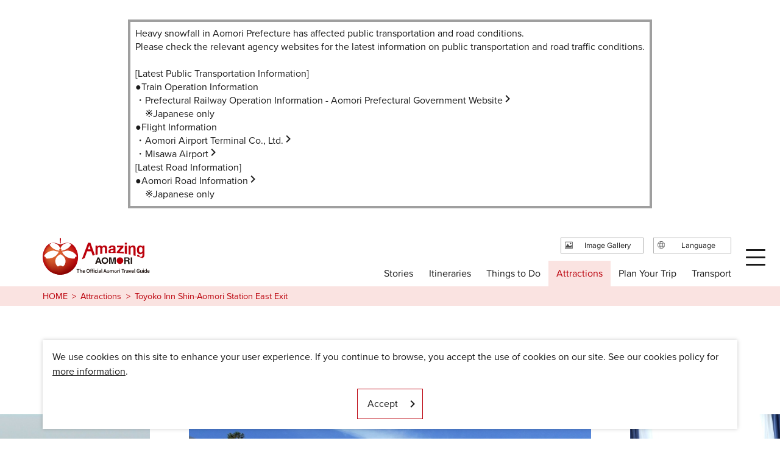

--- FILE ---
content_type: text/html; charset=UTF-8
request_url: https://aomori-tourism.com/en/spot/detail_8098.html
body_size: 4982
content:
<!DOCTYPE html>
<html prefix="og: http://ogp.me/ns#" lang="en"><!-- InstanceBegin template="/Templates/base-en.dwt" codeOutsideHTMLIsLocked="false" -->
<head>
<!-- Google Tag Manager -->
<script>(function(w,d,s,l,i){w[l]=w[l]||[];w[l].push({'gtm.start':
new Date().getTime(),event:'gtm.js'});var f=d.getElementsByTagName(s)[0],
j=d.createElement(s),dl=l!='dataLayer'?'&l='+l:'';j.async=true;j.src=
'https://www.googletagmanager.com/gtm.js?id='+i+dl;f.parentNode.insertBefore(j,f);
})(window,document,'script','dataLayer','GTM-PFLTDHZ');</script>
<!-- End Google Tag Manager -->
<meta charset="utf-8">
<meta http-equiv="x-ua-compatible" content="ie=edge">
<meta name="viewport" content="width=device-width,initial-scale=1,viewport-fit=cover">
<meta name="format-detection" content="telephone=no">
<!-- InstanceBeginEditable name="doctitle" -->
<title>Toyoko Inn Shin-Aomori Station East Exit｜Attractions｜Amazing AOMORI - The Official Aomori Travel Guide</title>
<!-- InstanceEndEditable -->
<link rel="canonical" href="https://aomori-tourism.com/en/spot/detail_8098.html">
<meta name="description" content="Toyoko Inn Shin-Aomori Station East Exit is a hotel that stands very close to Shin-Aomori Station, a stop on the Shinkansen bullet train.">
<meta name="author" content="Aomori Prefecture">
<meta name="theme-color" content="#bb000b">
<meta property="og:locale" content="en_US">
<meta property="og:site_name" content="Amazing AOMORI">
<meta property="og:url" content="https://aomori-tourism.com/en/spot/detail_8098.html">
<meta property="og:type" content="article">
<meta property="og:image" content="https://aomori-tourism.com/lsc/upfile/spot/0000/8098/8098_101_l.jpg">
<meta name="apple-mobile-web-app-title" content="Amazing AOMORI">
<link rel="apple-touch-icon" href="https://aomori-tourism.com/common/images/touchIcon.png">
<link rel="icon" href="https://aomori-tourism.com/common/images/favicon.ico">
<meta name="twitter:card" content="summary">
<meta name="twitter:title" content="Toyoko Inn Shin-Aomori Station East Exit｜Attractions｜Amazing AOMORI - The Official Aomori Travel Guide">
<meta name="twitter:description" content="Toyoko Inn Shin-Aomori Station East Exit is a hotel that stands very close to Shin-Aomori Station, a stop on the Shinkansen bullet train.">
<link rel="stylesheet" href="/common/lsc/css/froala/froala_style.min.css">
<link rel="stylesheet" href="/common/lsc/css/froala/froala_map.css">
<link rel="stylesheet" href="/common/js/plugin/slick.css">
<link rel="stylesheet" href="/common/css/destyle.css">
<link rel="stylesheet" href="/common/css/default.css">
<link rel="stylesheet" href="/common/css/base.css">
<!-- InstanceBeginEditable name="head" -->
<link rel="stylesheet" href="/common/lsc/css/froala/froala_style.min.css">
<link rel="stylesheet" href="/css/commonSpotDetail.css">
<!-- InstanceEndEditable -->
</head>
<body id="body" class="do scrollTop">
<div id="wrapper">
<header id="header">
	<h1 id="siteName"><a href="/en/">Amazing AOMORI</a></h1>
	<button id="navButton">menu</button>
</header>
<nav id="nav">
	<div class="wrap">
		<div id="navSearch">
			<div class="customSearch">
				<script async src="https://cse.google.com/cse.js?cx=33378f2f92a73b711"></script>
				<div class="gcse-search"></div>
			</div>
		</div>
		<div id="navGlobal">
			<dl>
				<dt>Main menu</dt>
				<dd><a href="/en/feature/index.html">Stories</a></dd>
				<dd><a href="/en/itineraries/index.html">Itineraries</a></dd>
				<dd><a href="/en/theme/index.html">Things to Do</a></dd>
				<dd><a href="/en/spot/index.html">Attractions</a></dd>
				<dd><a href="/en/booking/index.html">Plan Your Trip</a></dd>
				<dd><a href="/en/access/index.html">Transport</a></dd>
			</dl>
		</div>
		<div id="navLanguage">
			<dl>
				<dt>Language</dt>
				<dd><a href="/">日本語</a></dd>
				<dd><a href="/en/">English</a></dd>
				<dd><a href="/tw/">繁体中文</a></dd>
				<dd><a href="/cn/">简体中文</a></dd>
				<dd><a href="/kr/">한국어</a></dd>
			</dl>
		</div>
		<div id="navExtra">
			<ul>
				<li><a href="/en/photos/index.html">Image Gallery</a></li>
			</ul>
		</div>
	</div>
</nav>
<div id="pagePath">
	<div class="wrap">
		<ul>
			<li><a href="/en/index.html">HOME</a></li>
			<!-- InstanceBeginEditable name="pagePath" -->
			<li><a href="index.html">Attractions</a></li>
			<li>Toyoko Inn Shin-Aomori Station East Exit</li>
			<!-- InstanceEndEditable -->
		</ul>
	</div>
</div>
<main id="main">
<!-- InstanceBeginEditable name="main" -->
	<article id="detail">
		<header id="detailHeader">
			<div class="wrap">
				<h2>Toyoko Inn Shin-Aomori Station East Exit</h2>
				<div></div>
			</div>
		</header>
		<section>
			<div id="detailLead">
				<div class="wrap">
					<h3>The closest hotel to Shin-Aomori Station on the Tohoku Shinkansen Line.</h3>
				</div>
			</div>
			<div id="detailPhoto">
				<ul class="slide">
					<li data-caption=""><a data-index="1"><img class="thumb" src="/lsc/upfile/spot/0000/8098/8098_101_l.jpg" alt="" width="100" height="100"></a></li>
					<li data-caption=""><a data-index="2"><img class="thumb" src="/lsc/upfile/spot/0000/8098/8098_102_l.jpg" alt="" width="100" height="100"></a></li>
					<li data-caption=""><a data-index="3"><img class="thumb" src="/lsc/upfile/spot/0000/8098/8098_103_l.jpg" alt="" width="100" height="100"></a></li>
				</ul>
				<div class="wrap">
					<ul class="slide-nav">
						<li><img class="thumb" src="/lsc/upfile/spot/0000/8098/8098_101_m.jpg" alt="" /></li>
						<li><img class="thumb" src="/lsc/upfile/spot/0000/8098/8098_102_m.jpg" alt="" /></li>
						<li><img class="thumb" src="/lsc/upfile/spot/0000/8098/8098_103_m.jpg" alt="" /></li>
					</ul>
				</div>
			</div>
			<div id="slideShow" style="display: none">
				<a href="/lsc/upfile/spot/0000/8098/8098_101_l.jpg" data-index="1"><img class="thumb" src="/lsc/upfile/spot/0000/8098/8098_101_m.jpg" alt="" width="100" height="100"></a>
				<a href="/lsc/upfile/spot/0000/8098/8098_102_l.jpg" data-index="2"><img class="thumb" src="/lsc/upfile/spot/0000/8098/8098_102_m.jpg" alt="" width="100" height="100"></a>
				<a href="/lsc/upfile/spot/0000/8098/8098_103_l.jpg" data-index="3"><img class="thumb" src="/lsc/upfile/spot/0000/8098/8098_103_m.jpg" alt="" width="100" height="100"></a>
			</div>
			<div id="detailIntroduction">
				<div class="wrap">
					<div id="detailBody">
						<div class="fr-view">
							<p>Toyoko Inn Shin-Aomori Station East Exit is a hotel that stands very close to Shin-Aomori Station, a stop on the Shinkansen bullet train.</p>
						</div>
					</div>
					<div id="detailLink">
						<ul>
							<li>
								<a data-icon="favorite" id="wishlist" href="javascript:void(0);" data-fav-id="8098" data-fav-type="1" data-fav-action="">
									<span class="actionText">Loading...</span>
								</a>
							</li>
							<li><a id="startSlideShow" data-index="1">View Photos</a></li>
							<li><a id="pageShare" data-open="fShare">Share</a></li>
							<!--<li><a id="toReservation">Reservation</a></li>-->
						</ul>
					</div>
					<div id="detailTag">
						<dl class="tagList">
							<dt>Area</dt>
							<dd><a href="index_1_2_3.html">Tsugaru area</a></dd>
						</dl>
						<dl class="tagList">
							<dt>Category</dt>
							<dd><a href="index_1_2__67.html">Accommodation</a></dd>
							<dd><a href="index_1_2__73.html">International Visitor-Friendly Facilities</a></dd>
						</dl>
						<dl class="tagList">
							<dt>Trip Category</dt>
							<dd><a href="../theme/international/">International Visitor-Friendly Facilities</a></dd>
						</dl>
					</div>
				</div>
			</div>
		</section>
		
		<section id="detailBasic">
			<div class="wrap">
				<h3>General Information</h3>
				<div>
					<dl>
						
						
						<dt>Address</dt>
						<dd> 青森県青森市石江2丁目11-2</dd>
						<dt>Telephone Number</dt>
						<dd>017-761-1045</dd>
						<dt>Directions</dt>
						<dd>1 minute walk from JR Shin-Aomori Station</dd>
						<dt>Car Park</dt>
						<dd>48 cars, charged</dd>
						<dt>Website</dt>
						<dd><a href="https://www.toyoko-inn.com/eng/search/detail/00319/service" target="_blank">Official website</a></dd>
						
						
						
					</dl>
				</div>
				<div id="detailAdditional">
					<div>
						<h4>Basic Information</h4>
						<div>
							<ul>
								<li class="on">Multilingual <br>Staff</li>
								<li class="">Multilingual <br>Signs</li>
								<li class="on">Free Wi-Fi</li>
								<li class="on">Contactless <br>Payments</li>
								<li class="">Tax Free</li>
								<li class="on">Parking Lot</li>
								<li class="on">Barrier-Free <br>Toilet</li>
								<li class="on">Barrier-Free</li>
							</ul>
						</div>
					</div>
					<div>
						<h4>COVID-19 Prevention</h4>
						<div>
							<ul>
								<li class="on">Face Masks <br>Required</li>
								<li class="on">Sanitizing <br>Stations</li>
								<li class="">Temperature <br>Checks</li>
								<li class="on">Physical <br>Distancing</li>
							</ul>
						</div>
					</div>
				</div>
			</div>
		</section>
		<footer id="detailMap">
			<div id="detailMapTitle">
				<div class="wrap">
					<h3>MAP</h3>
				</div>
			</div>
			<div id="detailMapDefault">
				<div class="googlemap">
					<iframe src="https://www.google.com/maps/embed/v1/place?key=AIzaSyAyAyTTamACBcvivhCRHqJV40Di7Tyv2QQ&region=JP&language=en&q=40.829805053086936,140.69379259918895&zoom=14" width="600" height="450" style="border:0;" allowfullscreen="" loading="lazy"></iframe>
				</div>
			</div>
			<div id="detailMapCustomMap" style="display: none;">
				<div id="gMap" class="googlemap">
				</div>
				<div class="wrap">
					<ul>
						<li><input type="checkbox" id="c1" class="areaCheck" checked="checked"><label for="c1">Tourist Facilities</label></li>
						<li><input type="checkbox" id="c2" class="areaCheck" checked="checked"><label for="c2">History and Culture</label></li>
						<li><input type="checkbox" id="c3" class="areaCheck" checked="checked"><label for="c3">Nature</label></li>
						<li><input type="checkbox" id="c4" class="areaCheck" checked="checked"><label for="c4">Activities</label></li>
						<li><input type="checkbox" id="c5" class="areaCheck" checked="checked"><label for="c5">Outdoors and Sports</label></li>
						<li><input type="checkbox" id="c6" class="areaCheck" checked="checked"><label for="c6">Hot Springs</label></li>
						<li><input type="checkbox" id="c7" class="areaCheck" checked="checked"><label for="c7">Shopping</label></li>
						<li><input type="checkbox" id="c8" class="areaCheck" checked="checked"><label for="c8">Accommodation</label></li>
						<li><input type="checkbox" id="c9" class="areaCheck" checked="checked"><label for="c9">Restaurants</label></li>
					</ul>
				</div>
			</div>
			<div id="detailMapSwitch">
				<div class="wrap">
					<a class="linkBut">View Nearby Spots</a>
				</div>
			</div>
		</footer>
	</article>
	
	
	<article id="peripheral">
		<div class="wrap">
			<h2>Nearby sightseeing spots</h2>
			<div class="spotList">
				<dl>
					<dt>Aomori Tourist Information Center (Shin-Aomori Station)</dt>
					<dd><img class="thumb" src="/common/lsc/images/noImg-en.png" alt="Aomori Tourist Information Center (Shin-Aomori Station)" width="100" height="100"></dd>
					<dd><a href="https://aomori-tourism.com/en/spot/detail_6765.html">more</a></dd>
				</dl>
				<dl>
					<dt>Sannai Maruyama Site Center</dt>
					<dd><img class="thumb" src="/lsc/upfile/spot/0000/8039/8039_101_m.jpg" alt="Sannai Maruyama Site Center" width="100" height="100"></dd>
					<dd><a href="https://aomori-tourism.com/en/spot/detail_8039.html">more</a></dd>
				</dl>
				<dl>
					<dt>Sannai-Maruyama Historical Site</dt>
					<dd><img class="thumb" src="/lsc/upfile/spot/0000/0007/7_108_m.jpg" alt="Sannai-Maruyama Historical Site" width="100" height="100"></dd>
					<dd><a href="https://aomori-tourism.com/en/spot/detail_7.html">more</a></dd>
				</dl>
				<dl>
					<dt>Aomori Museum of Art</dt>
					<dd><img class="thumb" src="/lsc/upfile/spot/0000/1664/1664_101_m.jpg" alt="Aomori Museum of Art" width="100" height="100"></dd>
					<dd><a href="https://aomori-tourism.com/en/spot/detail_1664.html">more</a></dd>
				</dl>
			</div>
		</div>
	</article>
	
	<aside id="share">
		<div class="wrap">
			<ul>
				<li><a href="//twitter.com/share?url=https://aomori-tourism.com/en/spot/detail_8098.html&text=Toyoko Inn Shin-Aomori Station East Exit is a hotel that stands very close to Shin-Aomori Station, a stop on the Shinkansen bullet train." target="_blank">Share on Twitter</a></li>
				<li><a href="//www.facebook.com/share.php?u=https://aomori-tourism.com/en/spot/detail_8098.html" target="_blank">Share on Facebook</a></li>
			</ul>
		</div>
	</aside>
<!-- InstanceEndEditable -->
</main>
<div id="pageTop">
	<a href="#body">to top</a>
</div>
<footer id="footer">
	<div class="wrap">
		<div id="fSns">
			<ul>
				<li><a href="https://www.youtube.com/channel/UC1PIAaa87sus_QtjAzPpsmA/videos" target="_blank">Youtube</a></li>
				<li><a href="https://www.facebook.com/aomori.jp/" target="_blank">Facebook</a></li>
				<li><a href="https://www.instagram.com/amazing.aomori/" target="_blank">Instagram</a></li>
			</ul>
		</div>
		<div id="fTooltip">
			<ul>
				<li><a data-open="customsearch">Custom Search</a></li>
				<!--<li><a href="https://aomori-kanko.ai-q.biz/contacts/top/en" target="_blank">Chatbot</a></li>-->
				<li><a data-open="fShare">Share</a></li>
				<li><a href="/en/wishlist/index.html">My Favorites</a></li>
			</ul>
		</div>
		<div id="fNav">
			<ul>
				<li><a href="/en/photos/index.html">Image Gallery</a></li>
				<li><a href="/en/movie/index.html">Videos</a></li>
				<li><a href="/en/pamphlet/index.html">Brochures</a></li>
			</ul>
		</div>
		<div id="fNavS">
			<ul>
				<li><a href="/asset/foreign/licensed-guides" target="_blank">Licensed Guides</a></li>
				<li><a href="/en/terms/index.html">About Us</a></li>
				<li><a href="/en/link/index.html">Useful Information</a></li>
			</ul>
		</div>
		<div id="fShare">
			<dl>
				<dt>Share</dt>
				<dd><a href="//twitter.com/share?url=https://aomori-tourism.com/en/spot/detail_8098.html&text=Toyoko Inn Shin-Aomori Station East Exit is a hotel that stands very close to Shin-Aomori Station, a stop on the Shinkansen bullet train." target="_blank">Share on Twitter</a></dd>
				<dd><a href="//www.facebook.com/share.php?u=https://aomori-tourism.com/en/spot/detail_8098.html" target="_blank">Share on Facebook</a></dd>
				<dd>
					<a data-copy="url">Copy link</a>
					<textarea data-source="url">https://aomori-tourism.com/en/spot/detail_8098.html</textarea>
				</dd>
			</dl>
		</div>
		<div id="copyright">
			<p>&copy; 2022-2026 Aomori Pref. All rights reserved.</p>
		</div>
	</div>
</footer>
<div id="bulletin">
	<div class="wrap">
		<dl>
			<dt>&nbsp;</dt>
			<dd class="fr-view">
				<p>Heavy snowfall in Aomori Prefecture has affected public transportation and road conditions.</p><p>Please check the relevant agency websites for the latest information on public transportation and road traffic conditions.</p><p><br></p><p>[Latest Public Transportation Information]</p><p>●Train Operation Information</p><p>・<a href="https://www.pref.aomori.lg.jp/soshiki/kotsu/tetsudo/unkoujouhou-tetsudo.html">Prefectural Railway Operation Information - Aomori Prefectural Government Website</a></p><p>　※Japanese only</p><p>●Flight Information</p><p><a href="https://www.aomori-airport.co.jp/en/">・Aomori Airport Terminal Co., Ltd.</a></p><p><a href="https://misawa-airport.co.jp/en/">・Misawa Airport</a></p><p>[Latest Road Information]</p><p><a href="https://www.koutsu-aomori.com/cgi-bin/index.cgi">●Aomori Road Information</a></p><p>　※Japanese only</p>
			</dd>
		</dl>
	</div>
</div>
</div>
<script src="//ajax.googleapis.com/ajax/libs/jquery/3.6.1/jquery.min.js"></script>
<script src="/js/jquery.cookie.js"></script>
<script src="/common/js/plugin/slick.min.js"></script>
<script src="/common/js/default.js"></script>
<script src="/common/js/base.js"></script>
<!-- InstanceBeginEditable name="foot" -->
<script src="/js/jquery.cookie.js"></script>
<script src="/js/commonSpotDetail.js"></script>
<script src="/js/commonSpotMap.js"></script>
<script src="/js/commonWishlist.js"></script>
<script>
	var gConf  = {lat:40.829805053086936,lng:140.69379259918895,zoom:14,count:10,id:8098};
</script>

<script>
	var mapKey = "AIzaSyAyAyTTamACBcvivhCRHqJV40Di7Tyv2QQ";
	var mapLang = "en";
	var mapRegion = "JP";
</script>
<!-- InstanceEndEditable -->
</body>
<!-- InstanceEnd --></html>

--- FILE ---
content_type: text/css
request_url: https://aomori-tourism.com/common/lsc/css/froala/froala_style.min.css
body_size: 4324
content:
/*!
 * froala_editor v3.1.1 (https://www.froala.com/wysiwyg-editor)
 * License https://froala.com/wysiwyg-editor/terms/
 * Copyright 2014-2020 Froala Labs
 */

.clearfix::after{clear:both;display:block;content:"";height:0}.hide-by-clipping{position:absolute;width:1px;height:1px;padding:0;margin:-1px;overflow:hidden;clip:rect(0, 0, 0, 0);border:0}img.fr-rounded,.fr-img-caption.fr-rounded img{border-radius:10px;-moz-border-radius:10px;-webkit-border-radius:10px;-moz-background-clip:padding;-webkit-background-clip:padding-box;background-clip:padding-box}img.fr-bordered,.fr-img-caption.fr-bordered img{border:solid 5px #CCC}img.fr-bordered{-webkit-box-sizing:content-box;-moz-box-sizing:content-box;box-sizing:content-box}.fr-img-caption.fr-bordered img{-webkit-box-sizing:border-box;-moz-box-sizing:border-box;box-sizing:border-box}.fr-view{word-wrap:break-word}.fr-view span[style~="color:"] a{color:inherit}.fr-view strong{font-weight:700}.fr-view table{border:none;border-collapse:collapse;empty-cells:show;max-width:100%}.fr-view table td{min-width:5px}.fr-view table.fr-dashed-borders td,.fr-view table.fr-dashed-borders th{border-style:dashed}.fr-view table.fr-alternate-rows tbody tr:nth-child(2n){background:whitesmoke}.fr-view table td,.fr-view table th{border:1px solid #DDD}.fr-view table td:empty,.fr-view table th:empty{height:20px}.fr-view table td.fr-highlighted,.fr-view table th.fr-highlighted{border:1px double red}.fr-view table td.fr-thick,.fr-view table th.fr-thick{border-width:2px}.fr-view table th{background:#ececec}.fr-view hr{clear:both;user-select:none;-o-user-select:none;-moz-user-select:none;-khtml-user-select:none;-webkit-user-select:none;-ms-user-select:none;break-after:always;page-break-after:always}.fr-view .fr-file{position:relative}.fr-view .fr-file::after{position:relative;content:"\1F4CE";font-weight:normal}.fr-view pre{white-space:pre-wrap;word-wrap:break-word;overflow:visible}.fr-view[dir="rtl"] blockquote{border-left:none;border-right:solid 2px #5E35B1;margin-right:0;padding-right:5px;padding-left:0}.fr-view[dir="rtl"] blockquote blockquote{border-color:#00BCD4}.fr-view[dir="rtl"] blockquote blockquote blockquote{border-color:#43A047}.fr-view blockquote{border-left:solid 2px #5E35B1;margin-left:0;padding-left:5px;color:#5E35B1}.fr-view blockquote blockquote{border-color:#00BCD4;color:#00BCD4}.fr-view blockquote blockquote blockquote{border-color:#43A047;color:#43A047}.fr-view span.fr-emoticon{font-weight:normal;font-family:"Apple Color Emoji","Segoe UI Emoji","NotoColorEmoji","Segoe UI Symbol","Android Emoji","EmojiSymbols";display:inline;line-height:0}.fr-view span.fr-emoticon.fr-emoticon-img{background-repeat:no-repeat !important;font-size:inherit;height:1em;width:1em;min-height:20px;min-width:20px;display:inline-block;margin:-.1em .1em .1em;line-height:1;vertical-align:middle}.fr-view .fr-text-gray{color:#AAA !important}.fr-view .fr-text-bordered{border-top:solid 1px #222;border-bottom:solid 1px #222;padding:10px 0}.fr-view .fr-text-spaced{letter-spacing:1px}.fr-view .fr-text-uppercase{text-transform:uppercase}.fr-view .fr-class-highlighted{background-color:#ffff00}.fr-view .fr-class-code{border-color:#cccccc;border-radius:2px;-moz-border-radius:2px;-webkit-border-radius:2px;-moz-background-clip:padding;-webkit-background-clip:padding-box;background-clip:padding-box;background:#f5f5f5;padding:10px;font-family:"Courier New", Courier, monospace}.fr-view .fr-class-transparency{opacity:0.5}.fr-view img{position:relative;max-width:100%}.fr-view img.fr-dib{margin:5px auto;display:block;float:none;vertical-align:top}.fr-view img.fr-dib.fr-fil{margin-left:0;text-align:left}.fr-view img.fr-dib.fr-fir{margin-right:0;text-align:right}.fr-view img.fr-dii{display:inline-block;float:none;vertical-align:bottom;margin-left:5px;margin-right:5px;max-width:calc(100% - (2 * 5px))}.fr-view img.fr-dii.fr-fil{float:left;margin:5px 5px 5px 0;max-width:calc(100% - 5px)}.fr-view img.fr-dii.fr-fir{float:right;margin:5px 0 5px 5px;max-width:calc(100% - 5px)}.fr-view span.fr-img-caption{position:relative;max-width:100%}.fr-view span.fr-img-caption.fr-dib{margin:5px auto;display:block;float:none;vertical-align:top}.fr-view span.fr-img-caption.fr-dib.fr-fil{margin-left:0;text-align:left}.fr-view span.fr-img-caption.fr-dib.fr-fir{margin-right:0;text-align:right}.fr-view span.fr-img-caption.fr-dii{display:inline-block;float:none;vertical-align:bottom;margin-left:5px;margin-right:5px;max-width:calc(100% - (2 * 5px))}.fr-view span.fr-img-caption.fr-dii.fr-fil{float:left;margin:5px 5px 5px 0;max-width:calc(100% - 5px)}.fr-view span.fr-img-caption.fr-dii.fr-fir{float:right;margin:5px 0 5px 5px;max-width:calc(100% - 5px)}.fr-view .fr-video{text-align:center;position:relative}.fr-view .fr-video.fr-rv{padding-bottom:56.25%;padding-top:30px;height:0;overflow:hidden}.fr-view .fr-video.fr-rv>iframe,.fr-view .fr-video.fr-rv object,.fr-view .fr-video.fr-rv embed{position:absolute !important;top:0;left:0;width:100%;height:100%}.fr-view .fr-video>*{-webkit-box-sizing:content-box;-moz-box-sizing:content-box;box-sizing:content-box;max-width:100%;border:none}.fr-view .fr-video.fr-dvb{display:block;clear:both}.fr-view .fr-video.fr-dvb.fr-fvl{text-align:left}.fr-view .fr-video.fr-dvb.fr-fvr{text-align:right}.fr-view .fr-video.fr-dvi{display:inline-block}.fr-view .fr-video.fr-dvi.fr-fvl{float:left}.fr-view .fr-video.fr-dvi.fr-fvr{float:right}.fr-view a.fr-strong{font-weight:700}.fr-view a.fr-green{color:green}.fr-view .fr-img-caption{text-align:center}.fr-view .fr-img-caption .fr-img-wrap{padding:0;margin:auto;text-align:center;width:100%}.fr-view .fr-img-caption .fr-img-wrap img{display:block;margin:auto;width:100%}.fr-view .fr-img-caption .fr-img-wrap>span{margin:auto;display:block;padding:5px 5px 10px;font-size:14px;font-weight:initial;-webkit-box-sizing:border-box;-moz-box-sizing:border-box;box-sizing:border-box;-webkit-opacity:0.9;-moz-opacity:0.9;opacity:0.9;-ms-filter:"progid:DXImageTransform.Microsoft.Alpha(Opacity=0)";width:100%;text-align:center}.fr-view button.fr-rounded,.fr-view input.fr-rounded,.fr-view textarea.fr-rounded{border-radius:10px;-moz-border-radius:10px;-webkit-border-radius:10px;-moz-background-clip:padding;-webkit-background-clip:padding-box;background-clip:padding-box}.fr-view button.fr-large,.fr-view input.fr-large,.fr-view textarea.fr-large{font-size:24px}a.fr-view.fr-strong{font-weight:700}a.fr-view.fr-green{color:green}img.fr-view{position:relative;max-width:100%}img.fr-view.fr-dib{margin:5px auto;display:block;float:none;vertical-align:top}img.fr-view.fr-dib.fr-fil{margin-left:0;text-align:left}img.fr-view.fr-dib.fr-fir{margin-right:0;text-align:right}img.fr-view.fr-dii{display:inline-block;float:none;vertical-align:bottom;margin-left:5px;margin-right:5px;max-width:calc(100% - (2 * 5px))}img.fr-view.fr-dii.fr-fil{float:left;margin:5px 5px 5px 0;max-width:calc(100% - 5px)}img.fr-view.fr-dii.fr-fir{float:right;margin:5px 0 5px 5px;max-width:calc(100% - 5px)}span.fr-img-caption.fr-view{position:relative;max-width:100%}span.fr-img-caption.fr-view.fr-dib{margin:5px auto;display:block;float:none;vertical-align:top}span.fr-img-caption.fr-view.fr-dib.fr-fil{margin-left:0;text-align:left}span.fr-img-caption.fr-view.fr-dib.fr-fir{margin-right:0;text-align:right}span.fr-img-caption.fr-view.fr-dii{display:inline-block;float:none;vertical-align:bottom;margin-left:5px;margin-right:5px;max-width:calc(100% - (2 * 5px))}span.fr-img-caption.fr-view.fr-dii.fr-fil{float:left;margin:5px 5px 5px 0;max-width:calc(100% - 5px)}span.fr-img-caption.fr-view.fr-dii.fr-fir{float:right;margin:5px 0 5px 5px;max-width:calc(100% - 5px)}


/*  custom file icon support for LSC */
.fr-file{}
	.fr-file:before{
		content: "";
		display: inline-block;
		width: 1.2em;
		height: 1.2em;
		margin-right: 0.2em;
		background-position: center center;
		background-repeat: no-repeat;
		background-size: contain;
		}
	.fr-file:after{
		display: none;
		}
	.fr-file[href$=".pdf"]:before{
		background-image: url('data:image/svg+xml;charset=UTF-8,<svg xmlns="http://www.w3.org/2000/svg" version="1.1" viewBox="0 0 24 28"><path fill="rgb(255,0,0)" d="M22.937 5.938c0.578 0.578 1.062 1.734 1.062 2.562v18c0 0.828-0.672 1.5-1.5 1.5h-21c-0.828 0-1.5-0.672-1.5-1.5v-25c0-0.828 0.672-1.5 1.5-1.5h14c0.828 0 1.984 0.484 2.562 1.062zM16 2.125v5.875h5.875c-0.094-0.266-0.234-0.531-0.344-0.641l-4.891-4.891c-0.109-0.109-0.375-0.25-0.641-0.344zM22 26v-16h-6.5c-0.828 0-1.5-0.672-1.5-1.5v-6.5h-12v24h20zM13.969 16.734c0.391 0.313 0.828 0.594 1.312 0.875 0.656-0.078 1.266-0.109 1.828-0.109 1.047 0 2.375 0.125 2.766 0.766 0.109 0.156 0.203 0.438 0.031 0.812-0.016 0.016-0.031 0.047-0.047 0.063v0.016c-0.047 0.281-0.281 0.594-1.109 0.594-1 0-2.516-0.453-3.828-1.141-2.172 0.234-4.453 0.719-6.125 1.297-1.609 2.75-2.844 4.094-3.781 4.094-0.156 0-0.297-0.031-0.438-0.109l-0.375-0.187c-0.047-0.016-0.063-0.047-0.094-0.078-0.078-0.078-0.141-0.25-0.094-0.562 0.156-0.719 1-1.922 2.938-2.938 0.125-0.078 0.281-0.031 0.359 0.094 0.016 0.016 0.031 0.047 0.031 0.063 0.484-0.797 1.047-1.813 1.672-3.078 0.703-1.406 1.25-2.781 1.625-4.094-0.5-1.703-0.656-3.453-0.375-4.484 0.109-0.391 0.344-0.625 0.656-0.625h0.344c0.234 0 0.422 0.078 0.547 0.234 0.187 0.219 0.234 0.562 0.141 1.062-0.016 0.047-0.031 0.094-0.063 0.125 0.016 0.047 0.016 0.078 0.016 0.125v0.469c-0.016 0.984-0.031 1.922-0.219 3 0.547 1.641 1.359 2.969 2.281 3.719zM4.969 23.156c0.469-0.219 1.141-0.891 2.141-2.469-1.172 0.906-1.906 1.937-2.141 2.469zM11.188 8.781c-0.156 0.438-0.156 1.188-0.031 2.063 0.047-0.25 0.078-0.484 0.109-0.688 0.031-0.266 0.078-0.484 0.109-0.672 0.016-0.047 0.031-0.078 0.063-0.125-0.016-0.016-0.016-0.047-0.031-0.078-0.016-0.281-0.109-0.453-0.203-0.562 0 0.031-0.016 0.047-0.016 0.063zM9.25 19.109c1.375-0.547 2.906-0.984 4.438-1.266-0.156-0.125-0.313-0.234-0.453-0.359-0.766-0.672-1.453-1.609-1.984-2.75-0.297 0.953-0.734 1.969-1.297 3.078-0.234 0.438-0.469 0.875-0.703 1.297zM19.344 18.859c-0.078-0.078-0.484-0.375-2.188-0.375 0.766 0.281 1.469 0.438 1.937 0.438 0.141 0 0.219 0 0.281-0.016 0-0.016-0.016-0.031-0.031-0.047z" /></svg>');
		}
	.fr-file[href$=".doc"]:before,
	.fr-file[href$=".docx"]:before{
		background-image: url('data:image/svg+xml;charset=UTF-8,<svg xmlns="http://www.w3.org/2000/svg" version="1.1" viewBox="0 0 24 28"><path fill="rgb(43,87,154)" d="M22.937 5.938c0.578 0.578 1.062 1.734 1.062 2.562v18c0 0.828-0.672 1.5-1.5 1.5h-21c-0.828 0-1.5-0.672-1.5-1.5v-25c0-0.828 0.672-1.5 1.5-1.5h14c0.828 0 1.984 0.484 2.562 1.062zM16 2.125v5.875h5.875c-0.094-0.266-0.234-0.531-0.344-0.641l-4.891-4.891c-0.109-0.109-0.375-0.25-0.641-0.344zM22 26v-16h-6.5c-0.828 0-1.5-0.672-1.5-1.5v-6.5h-12v24h20zM3.641 12v1.672h1.094l2.562 10.328h2.484l2-7.578c0.078-0.234 0.125-0.469 0.156-0.719 0.016-0.125 0.031-0.25 0.031-0.375h0.063l0.047 0.375c0.047 0.219 0.063 0.469 0.141 0.719l2 7.578h2.484l2.562-10.328h1.094v-1.672h-4.688v1.672h1.406l-1.547 6.844c-0.063 0.25-0.094 0.516-0.109 0.719l-0.031 0.328h-0.063c0-0.094-0.031-0.219-0.047-0.328-0.047-0.203-0.078-0.469-0.141-0.719l-2.25-8.516h-1.781l-2.25 8.516c-0.063 0.25-0.078 0.516-0.125 0.719l-0.063 0.328h-0.063l-0.031-0.328c-0.016-0.203-0.047-0.469-0.109-0.719l-1.547-6.844h1.406v-1.672h-4.688z" /></svg>');
		}
	.fr-file[href$=".xls"]:before,
	.fr-file[href$=".xlsx"]:before{
		background-image:url('data:image/svg+xml;charset=UTF-8,<svg xmlns="http://www.w3.org/2000/svg" version="1.1" viewBox="0 0 24 28"><path fill="rgb(33,115,70)" d="M22.937 5.938c0.578 0.578 1.062 1.734 1.062 2.562v18c0 0.828-0.672 1.5-1.5 1.5h-21c-0.828 0-1.5-0.672-1.5-1.5v-25c0-0.828 0.672-1.5 1.5-1.5h14c0.828 0 1.984 0.484 2.562 1.062zM16 2.125v5.875h5.875c-0.094-0.266-0.234-0.531-0.344-0.641l-4.891-4.891c-0.109-0.109-0.375-0.25-0.641-0.344zM22 26v-16h-6.5c-0.828 0-1.5-0.672-1.5-1.5v-6.5h-12v24h20zM6.703 22.344v1.656h4.391v-1.656h-1.172l1.609-2.516c0.187-0.297 0.281-0.531 0.328-0.531h0.031c0.016 0.063 0.047 0.109 0.078 0.156 0.063 0.125 0.156 0.219 0.266 0.375l1.672 2.516h-1.188v1.656h4.547v-1.656h-1.062l-3-4.266 3.047-4.406h1.047v-1.672h-4.359v1.672h1.156l-1.609 2.484c-0.187 0.297-0.328 0.531-0.328 0.516h-0.031c-0.016-0.063-0.047-0.109-0.078-0.156-0.063-0.109-0.141-0.219-0.266-0.359l-1.656-2.484h1.188v-1.672h-4.531v1.672h1.062l2.953 4.25-3.031 4.422h-1.062z" /></svg>');
		}
	.fr-file[href$=".ppt"]:before,
	.fr-file[href$=".pptx"]:before{
		background-image: url('data:image/svg+xml;charset=UTF-8,<svg xmlns="http://www.w3.org/2000/svg" version="1.1" viewBox="0 0 24 28"><path fill="rgb(210,71,38)" d="M22.937 5.938c0.578 0.578 1.062 1.734 1.062 2.562v18c0 0.828-0.672 1.5-1.5 1.5h-21c-0.828 0-1.5-0.672-1.5-1.5v-25c0-0.828 0.672-1.5 1.5-1.5h14c0.828 0 1.984 0.484 2.562 1.062zM16 2.125v5.875h5.875c-0.094-0.266-0.234-0.531-0.344-0.641l-4.891-4.891c-0.109-0.109-0.375-0.25-0.641-0.344zM22 26v-16h-6.5c-0.828 0-1.5-0.672-1.5-1.5v-6.5h-12v24h20zM6.5 22.344v1.656h5.109v-1.656h-1.453v-2.609h2.141c0.672 0 1.281-0.031 1.844-0.234 1.406-0.484 2.281-1.937 2.281-3.641s-0.844-3.016-2.141-3.563c-0.594-0.234-1.313-0.297-2.031-0.297h-5.75v1.672h1.437v8.672h-1.437zM12.016 17.969h-1.859v-4.188h1.875c0.547 0 0.969 0.094 1.297 0.281 0.562 0.328 0.875 0.969 0.875 1.797 0 0.875-0.313 1.547-0.969 1.875-0.328 0.156-0.734 0.234-1.219 0.234z" /></svg>');
		}
	.fr-file[href$=".jpeg"]:before,
	.fr-file[href$=".jpg"]:before,
	.fr-file[href$=".png"]:before,
	.fr-file[href$=".gif"]:before{
		background-image: url('data:image/svg+xml;charset=UTF-8,<svg xmlns="http://www.w3.org/2000/svg" version="1.1" viewBox="0 0 24 28"><path fill="rgb(50,50,50)" d="M22.937 5.938c0.578 0.578 1.062 1.734 1.062 2.562v18c0 0.828-0.672 1.5-1.5 1.5h-21c-0.828 0-1.5-0.672-1.5-1.5v-25c0-0.828 0.672-1.5 1.5-1.5h14c0.828 0 1.984 0.484 2.562 1.062zM16 2.125v5.875h5.875c-0.094-0.266-0.234-0.531-0.344-0.641l-4.891-4.891c-0.109-0.109-0.375-0.25-0.641-0.344zM22 26v-16h-6.5c-0.828 0-1.5-0.672-1.5-1.5v-6.5h-12v24h20zM20 19v5h-16v-3l3-3 2 2 6-6zM7 16c-1.656 0-3-1.344-3-3s1.344-3 3-3 3 1.344 3 3-1.344 3-3 3z" /></svg>');
		}

.fr-table-img{}
	.fr-table-img td{
		border: none
		}

@media all and (-ms-high-contrast: none){
.fr-file{}
	.fr-file:before{
		content: none;
		}
	.fr-file:after{
		display: inherit;
		}
}


/*  custom photoswipe support for LSC */
.fr-view span {
    position: relative;
    margin: 0;
}

.fr-view span a img{
	cursor: zoom-in;
}

.fr-view span.fr-dii.fr-fir {
    float: right;
    margin: 5px 0 5px 5px;
    max-width: calc(100% - 5px);
}

.fr-view span.fr-dii.fr-fil {
    float: left;
    margin: 5px 5px 5px 0;
    max-width: calc(100% - 5px);
}

.fr-view span.fr-dii {
    display: inline-block;
    float: none;
    vertical-align: bottom;
    margin-left: 5px;
    margin-right: 5px;
    max-width: calc(100% - (2 * 5px));
}

.fr-view span.fr-dib {
    margin: 5px auto;
    display: block;
    float: none;
    vertical-align: top;
}

.fr-view span.fr-dib.fr-fil {
    margin-left: 0;
    text-align: left;
}
.fr-view span.fr-dib.fr-fir {
    margin-right: 0;
    text-align: right;
}

.fr-img-wrap{}
	.fr-img-wrap > span:not(.fr-inner){
		padding: 0 !important;
		}






--- FILE ---
content_type: application/javascript
request_url: https://aomori-tourism.com/js/commonSpotDetail.js
body_size: 10778
content:
// JavaScript Document
"use strict";

// #detailPhoto
$(function(){
	$('#detailPhoto .slide').slick({
		slidesToShow: 1,
		slidesToScroll: 1,
		centerMode: true,
		centerPadding: '0',
		variableWidth: true,
		prevArrow: '<i class="slick-arrow slick-prev"><svg style="transform: scale(-1, 1);"><use xlink:href="/images/objectSet.svg#iconArrow"></use></svg></i>',
		nextArrow: '<i class="slick-arrow slick-next"><svg><use xlink:href="/images/objectSet.svg#iconArrow"></use></svg></i>',
		responsive: [{
			breakpoint: 991,
			settings: {
			}
		},{
			breakpoint: 767,
			settings: {
				arrows: false,
			}
		}]
	});
	$('#detailPhoto .slide-nav').slick({
		slidesToShow: 12,
		slidesToScroll: 12,
		infinite: false,
		arrows: false,
		variableWidth: true,
		asNavFor: '#detailPhoto .slide',
		focusOnSelect: true,
		responsive: [{
			breakpoint: 991,
			settings: {
			}
		},{
			breakpoint: 767,
			settings: {
			}
		}]
	});
});
document.write('<link rel="stylesheet" href="/js/lightGallery/css/lightgallery.css">');
document.write('<script src="/js/lightGallery/lightgallery.min.js"></script>');
$(function(){
	var $lg = $("#slideShow").lightGallery({
		download : false
	}); 
	$('#detailPhoto a,#startSlideShow').on("click",function(){
		$('#slideShow a[data-index="'+$(this).attr("data-index")+'"]').click();
		return false;
	});
});


// #map
$(function(){
	//$('#detailPhoto').prepend('<menu id="detailPhotoSwitch"><span>周辺スポットを表示<span></menu>');
	$('#detailMapSwitch a').click(function(){
		if ($(this).find('span').text() === '周辺スポットを表示') {
			$(this).find('span').text('内装写真に切り替え');
		} else {
			$(this).find('span').text('周辺スポットを表示');
		}
		$('#detailMapDefault').hide();
		$('#detailMapCustomMap').show();
		$('#detailMapSwitch').hide();
	});
});



// #peripheral,#recommend
$(function(){
	$('#peripheral dl,#recommend dl').wrap('<div></div>');
	$('#peripheral .spotList,#recommend .spotList').slick({
		slidesToShow: 4,
		prevArrow: '<i class="slick-arrow slick-prev"><svg style="transform: scale(-1, 1);"><use xlink:href="/images/objectSet.svg#iconArrow"></use></svg></i>',
		nextArrow: '<i class="slick-arrow slick-next"><svg><use xlink:href="/images/objectSet.svg#iconArrow"></use></svg></i>',
		responsive: [{
			breakpoint: 991,
			settings: {
				slidesToShow: 3,
			}
		},{
			breakpoint: 767,
			settings: {
				slidesToShow: 2,
			}
		}]
	});
});

// 多言語こだわり条件 全チェックなしの場合に非表示
$(function(){
	//console.log($('#detailAdditional div:nth-child(1) li[class="on"]').length);
	//console.log($('#detailAdditional div:nth-child(2) li[class="on"]').length);
	$('#detailAdditional div').each(function(){
		if(!$('li[class="on"]',$(this)).length) {
			$(this).remove();
		}
	});
});

// CSS設定
$(function(){
	$('#detail h2').addClass('headline min');
	$('#detailBasic h3,#detailMap h3').addClass('title min');
	$('#detailAdditional h4').addClass('subTitle');
	$('#detailLink a').addClass('linkBut');
	$('#detailTag dt').addClass('min');
	$('#article h2,#itineraries h2,#peripheral h2,#recommend h2,#experience h2,#experience h3').removeClass('headline').addClass('title min point');
	$('#experience dl').addClass('min');
});
$(window).on('load',function(){
	if(document.URL.match('/spot/')) {
		$('#floatingNav a[href*="/spot/index.html"]').addClass('active');
	}
});


// アイコン設定
$(function(){
	$('#detailTag a').append('<i><svg><use xlink:href="/images/objectSet.svg#iconArrow"></use></svg></i>');
	$('#wishlist').prepend('<i><svg><use xlink:href="/images/objectSet.svg#iconFavorite"></use></svg></i>');
	$('#startSlideShow').prepend('<i><svg><use xlink:href="/images/objectSet.svg#iconPhoto"></use></svg></i>');
	$('#pageShare').prepend('<i><svg><use xlink:href="/images/objectSet.svg#iconShare"></use></svg></i>');
	$('#toReservation').prepend('<i><svg><use xlink:href="/images/objectSet.svg#iconArrow"></use></svg></i>');
	$('#detailBasic h3:lang(ja)').prepend('<i><svg><use xlink:href="/images/objectSet.svg#iconList"></use></svg></i>');
	$('#detailBasic li > a').prepend('<i><svg><use xlink:href="/images/objectSet.svg#iconPopup"></use></svg></i>');
	//$('#detailBasic dd > a').prepend('<i><svg><use xlink:href="/images/objectSet.svg#iconDownload"></use></svg></i>');
	$('#detailMap h3').prepend('<i><svg viewBox="0 0 20 16.5"><path d="M15.24,6.87q-.2.57-.45,1.2H18.2l-3,7.23H1.82l3.1-7.23H6.27Q6,7.44,5.82,6.87H4.13L0,16.5H16l4-9.63ZM14.6,4.08a4.08,4.08,0,1,0-8.15,0c0,3.52,4.08,9.17,4.08,9.17S14.6,7.6,14.6,4.08ZM9.2,3.39a1.33,1.33,0,1,1,1.33,1.33A1.33,1.33,0,0,1,9.2,3.39Z"/></svg></i>');
	$('#detailMapCustomMap [for="c1"]').prepend('<i><svg><use xlink:href="/images/objectSet.svg#iconCategory-01"></use></svg></i>');
	$('#detailMapCustomMap [for="c2"]').prepend('<i><svg><use xlink:href="/images/objectSet.svg#iconCategory-02"></use></svg></i>');
	$('#detailMapCustomMap [for="c3"]').prepend('<i><svg><use xlink:href="/images/objectSet.svg#iconCategory-03"></use></svg></i>');
	$('#detailMapCustomMap [for="c4"]').prepend('<i><svg><use xlink:href="/images/objectSet.svg#iconCategory-04"></use></svg></i>');
	$('#detailMapCustomMap [for="c5"]').prepend('<i><svg><use xlink:href="/images/objectSet.svg#iconCategory-05"></use></svg></i>');
	$('#detailMapCustomMap [for="c6"]').prepend('<i><svg><use xlink:href="/images/objectSet.svg#iconCategory-06"></use></svg></i>');
	$('#detailMapCustomMap [for="c7"]').prepend('<i><svg><use xlink:href="/images/objectSet.svg#iconCategory-07"></use></svg></i>');
	$('#detailMapCustomMap [for="c8"]').prepend('<i><svg><use xlink:href="/images/objectSet.svg#iconCategory-08"></use></svg></i>');
	$('#detailMapCustomMap [for="c9"]').prepend('<i><svg><use xlink:href="/images/objectSet.svg#iconCategory-09"></use></svg></i>');
	$('#detailMapSwitch a').append('<i><svg><use xlink:href="/images/objectSet.svg#iconArrow"></use></svg></i>');
	$('#experience a').append('<i><svg><use xlink:href="/images/objectSet.svg#iconArrow"></use></svg></i>');
	$('#share a[href*="twitter.com"]').prepend('<i><svg><use xlink:href="/images/objectSet.svg#iconTwitter"></use></svg></i>');
	$('#share a[href*="facebook.com"]').prepend('<i><svg><use xlink:href="/images/objectSet.svg#iconFacebook"></use></svg></i>');
	$('#share a[href*="line.me"]').prepend('<i><svg><use xlink:href="/images/objectSet.svg#iconLine"></use></svg></i>');

	$('#detailAdditional li:eq(0)').prepend('<i><svg viewBox="0 0 100 100"><rect x="10" y="84" width="44" height="6" rx="2"/><path d="M62,58c-3,2-10,6-10,6l-5-5c-1.5-1.5-2.85-3-5-3H22a6,6,0,0,0-6,6V81H42V65.33l8.79,5.86a2,2,0,0,0,2.35-.09C55.72,69.05,62,64,65,61,67,59,64.35,56.43,62,58Z"/><circle cx="32" cy="46" r="7"/><path d="M86,10H48a4,4,0,0,0-4,4V42a4,4,0,0,0,4,4h3v7c0,1.1.64,1.36,1.41.59L60,46H86a4,4,0,0,0,4-4V14A4,4,0,0,0,86,10ZM70.75,16a11.94,11.94,0,0,1,5.35,3.75H72.79a.45.45,0,0,1-.37-.22,16,16,0,0,0-2.1-2.75l0,0A.46.46,0,0,1,70.75,16ZM67.63,17.1a.45.45,0,0,1,.73-.35A14.54,14.54,0,0,1,70.51,19a.47.47,0,0,1-.36.75H68.08a.46.46,0,0,1-.45-.46Zm0,4.46a.46.46,0,0,1,.45-.46h3.46a.44.44,0,0,1,.39.25,14.87,14.87,0,0,1,1.5,5.5.46.46,0,0,1-.44.49H68.08a.46.46,0,0,1-.45-.46Zm0,7.56a.46.46,0,0,1,.45-.46H73a.46.46,0,0,1,.44.49,15.09,15.09,0,0,1-1.3,5.09.45.45,0,0,1-.4.26H68.08a.45.45,0,0,1-.45-.46ZM63.25,16a.46.46,0,0,1,.45.76l0,0a16,16,0,0,0-2.1,2.75.45.45,0,0,1-.37.22H57.9A11.94,11.94,0,0,1,63.25,16ZM56.94,21.1h3.14a.46.46,0,0,1,.41.64l0,.1A16.26,16.26,0,0,0,59.3,26.9a.46.46,0,0,1-.44.44H55A12.92,12.92,0,0,1,56.94,21.1ZM55,28.66h3.86a.46.46,0,0,1,.44.44,16.2,16.2,0,0,0,1.15,5.06,3.45,3.45,0,0,0,.14.34H56.7A13,13,0,0,1,55,28.66ZM63.24,40a12,12,0,0,1-5.66-4.14H61a.45.45,0,0,1,.38.23,15.49,15.49,0,0,0,2.32,3.13v0A.45.45,0,0,1,63.24,40Zm3.13-1.07a.45.45,0,0,1-.73.36,14.58,14.58,0,0,1-2.44-2.7.46.46,0,0,1,.36-.73h2.36a.45.45,0,0,1,.45.46Zm0-4.86a.45.45,0,0,1-.45.46H62.27a.45.45,0,0,1-.4-.26,15.09,15.09,0,0,1-1.3-5.09.46.46,0,0,1,.44-.49h4.91a.46.46,0,0,1,.45.46Zm0-7.16a.46.46,0,0,1-.45.46H61a.46.46,0,0,1-.44-.49,14.87,14.87,0,0,1,1.5-5.5.44.44,0,0,1,.39-.25h3.46a.46.46,0,0,1,.45.46Zm0-7.56a.46.46,0,0,1-.45.46H63.85a.47.47,0,0,1-.36-.75,14.54,14.54,0,0,1,2.15-2.28.45.45,0,0,1,.73.35Zm2,19.94a.45.45,0,0,1-.73-.36V36.29a.45.45,0,0,1,.45-.46h2.36a.46.46,0,0,1,.36.73A14.58,14.58,0,0,1,68.36,39.26Zm2.4.71a.45.45,0,0,1-.45-.76v0a15.49,15.49,0,0,0,2.32-3.13.45.45,0,0,1,.38-.23h3.4A12,12,0,0,1,70.76,40ZM77.3,34.5H73.41a3.45,3.45,0,0,0,.14-.34A16.2,16.2,0,0,0,74.7,29.1a.46.46,0,0,1,.44-.44H79A13,13,0,0,1,77.3,34.5Zm-2.16-7.16a.46.46,0,0,1-.44-.44,16.26,16.26,0,0,0-1.15-5.06l0-.1a.46.46,0,0,1,.41-.64h3.14A12.92,12.92,0,0,1,79,27.34Z"/></svg></i>');
	$('#detailAdditional li:eq(1)').prepend('<i><svg viewBox="0 0 100 100"><path d="M28.16,70.54a54.2,54.2,0,0,1-3.84-16.88,1.5,1.5,0,0,0-1.47-1.45H10a43.19,43.19,0,0,0,5.68,19.46h13C28.47,71.3,28.31,70.92,28.16,70.54ZM24.32,46.35a54.32,54.32,0,0,1,3.84-16.89c0-.1.08-.21.13-.31A1.53,1.53,0,0,0,26.93,27H16.48A43.15,43.15,0,0,0,10,47.79H22.85A1.49,1.49,0,0,0,24.32,46.35Zm7.62-24.49a52.73,52.73,0,0,1,7-9.17l.05,0a1.53,1.53,0,0,0-1.49-2.56A40,40,0,0,0,19.65,22.59h11A1.47,1.47,0,0,0,31.94,21.86ZM53.59,71.67H65.75a1.48,1.48,0,0,0,1.34-.87,49.9,49.9,0,0,0,4.35-17A1.51,1.51,0,0,0,70,52.21H53.59a1.51,1.51,0,0,0-1.48,1.54V70.14A1.51,1.51,0,0,0,53.59,71.67Zm7.47-59a52.73,52.73,0,0,1,7,9.17,1.47,1.47,0,0,0,1.25.73h11A40,40,0,0,0,62.5,10.08,1.53,1.53,0,0,0,61,12.64Zm-7.47,35.1H70a1.51,1.51,0,0,0,1.48-1.63,49.89,49.89,0,0,0-5-18.32A1.47,1.47,0,0,0,65.12,27H53.59a1.51,1.51,0,0,0-1.48,1.53V46.26A1.5,1.5,0,0,0,53.59,47.79ZM71.71,29.15c.05.1.09.21.13.31a54.32,54.32,0,0,1,3.84,16.89,1.49,1.49,0,0,0,1.47,1.44H90A43.15,43.15,0,0,0,83.52,27H73.07A1.53,1.53,0,0,0,71.71,29.15ZM53.59,22.59h6.92a1.55,1.55,0,0,0,1.18-2.48,47.52,47.52,0,0,0-7.17-7.62,1.47,1.47,0,0,0-2.41,1.19v7.38A1.51,1.51,0,0,0,53.59,22.59ZM46.41,27H34.88a1.47,1.47,0,0,0-1.32.83,49.89,49.89,0,0,0-5,18.32A1.51,1.51,0,0,0,30,47.79H46.41a1.5,1.5,0,0,0,1.48-1.53V28.54A1.51,1.51,0,0,0,46.41,27Zm22.4,49.84a52.47,52.47,0,0,1-7.75,10.47l0,0a1.53,1.53,0,0,0,1.5,2.56A40.17,40.17,0,0,0,81.39,76.09H70.08A1.45,1.45,0,0,0,68.81,76.85Zm-7.34-.76H53.59a1.51,1.51,0,0,0-1.48,1.53v8.7a1.48,1.48,0,0,0,2.41,1.2,47.59,47.59,0,0,0,8.16-9A1.54,1.54,0,0,0,61.47,76.09ZM38.94,87.32a52.47,52.47,0,0,1-7.75-10.47,1.45,1.45,0,0,0-1.27-.76H18.61A40.17,40.17,0,0,0,37.48,89.92,1.53,1.53,0,0,0,39,87.36ZM75.68,53.66a54.2,54.2,0,0,1-3.84,16.88c-.15.38-.31.76-.47,1.13H84.32A43.19,43.19,0,0,0,90,52.21H77.15A1.5,1.5,0,0,0,75.68,53.66ZM46.41,76.09H38.52a1.54,1.54,0,0,0-1.2,2.43,47.59,47.59,0,0,0,8.16,9,1.48,1.48,0,0,0,2.41-1.2v-8.7A1.51,1.51,0,0,0,46.41,76.09Zm-.93-63.6a47.52,47.52,0,0,0-7.17,7.62,1.55,1.55,0,0,0,1.18,2.48h6.92a1.51,1.51,0,0,0,1.48-1.53V13.68A1.47,1.47,0,0,0,45.48,12.49Zm.93,39.72H30a1.51,1.51,0,0,0-1.48,1.63,49.9,49.9,0,0,0,4.35,17,1.48,1.48,0,0,0,1.34.87H46.41a1.51,1.51,0,0,0,1.48-1.53V53.75A1.51,1.51,0,0,0,46.41,52.21Z"/></svg></i>');
	$('#detailAdditional li:eq(2)').prepend('<i><svg viewBox="0 0 100 100"><path d="M73.89,46.43a39.71,39.71,0,0,0-43.78-2.65,37.81,37.81,0,0,0-4,2.65A5.66,5.66,0,0,0,25.48,55l.14.14a5.58,5.58,0,0,0,4,1.64,5.75,5.75,0,0,0,3.45-1.15,28.19,28.19,0,0,1,31.08-1.86A28.7,28.7,0,0,1,67,55.6a5.7,5.7,0,0,0,3.44,1.15,5.57,5.57,0,0,0,4-1.64l.16-.16a5.63,5.63,0,0,0,1.63-4.37A5.69,5.69,0,0,0,73.89,46.43ZM57.56,66a11,11,0,0,0-2.21-1.7A10.82,10.82,0,0,0,50,62.83a10.67,10.67,0,0,0-5.35,1.44A10.14,10.14,0,0,0,42.44,66a10.49,10.49,0,0,0-1.7,2.21,10.68,10.68,0,0,0,1.69,12.9,10.83,10.83,0,0,0,2.22,1.71,10.68,10.68,0,0,0,12.91-1.7,10.71,10.71,0,0,0,3.13-7.56,10.66,10.66,0,0,0-1.43-5.35A10.81,10.81,0,0,0,57.56,66ZM88,29.6a59.15,59.15,0,0,0-67.6-5.88A59,59,0,0,0,12,29.6a5.65,5.65,0,0,0-.35,8.31l.14.15a5.62,5.62,0,0,0,7.6.33,48.44,48.44,0,0,1,6.74-4.71,47.61,47.61,0,0,1,47.72,0,48.14,48.14,0,0,1,6.58,4.59,5.93,5.93,0,0,0,3.76,1.35,5.8,5.8,0,0,0,4.14-1.72A5.63,5.63,0,0,0,88,29.6Z"/></svg></i>');
	$('#detailAdditional li:eq(3)').prepend('<i><svg viewBox="0 0 745.52 718.7"><path d="M731.93,454.13c-17.61-27.06-35.7-53.81-53.32-80.87-14-21.51-32-38.63-54.56-50.87-20.07-10.88-41.53-16.65-65-17.73V316.2q0,55,0,110c0,7.79-3.47,12.66-10.06,14.05-5.1,1.08-9-1.19-12.47-4.68q-26.1-26.19-52.28-52.32c-5.62-5.63-12.31-7.79-20.06-6.05-8,1.8-13.44,6.83-15.47,14.68-2.2,8.53.29,16,6.62,22.32q73,72.92,146,145.91A84.6,84.6,0,0,0,731.93,454.13ZM440.34,427.86c-14-14.26-16.95-34-7.73-50.47,13.9-24.91,46-29,67.21-8.48,11.6,11.25,22.88,22.83,34.33,34.24,1.08,1.08,2.28,2.05,3.89,3.48V321.42H211v4.77q0,64,0,128c0,9,3.29,12.25,12.49,12.25q125.46,0,250.94,0a30.1,30.1,0,0,0,3.66-.51c-1.6-1.69-2.7-2.92-3.86-4.08C462.94,450.5,451.55,439.27,440.34,427.86ZM172.91,348.1a316.33,316.33,0,0,0-46.33-155.91L87.15,232.08c.13.26.7,1.45,1.31,2.63a264.41,264.41,0,0,1,30.48,116.84A264,264,0,0,1,87.43,485.07c-1.52,2.85-1,4.33,1.1,6.34,8.94,8.49,17.76,17.09,26.55,25.73,3.41,3.35,6.62,6.89,10.31,10.76C159.16,472.25,175,412.45,172.91,348.1Zm48.8-91.61c-7.28,0-10.59,3.58-10.68,10.88-.08,6,0,12,0,18v14.89H538.18V268.81c0-9.35-2.86-12.22-12.18-12.22q-129.66,0-259.32,0C251.69,256.58,236.7,256.39,221.71,256.49Zm87.57-51.25c3.34,10,6.33,20.2,9.43,30.16h55.36C352.76,146.64,311.9,68.67,251.13,0l-2.45,5.09c-6.76,13.91-13.21,28-20.44,41.64-2.49,4.71-2.18,7.51,1.09,11.59A469.87,469.87,0,0,1,309.28,205.24Zm10.34,282c-1.19,0-3,2.23-3.42,3.74a479.49,479.49,0,0,1-89.35,171.93c-1.95,2.41-1.83,4.12-.49,6.61,4.09,7.61,8.08,15.28,11.89,23,4.17,8.49,8.09,17.11,12.32,26.11,59.82-67.26,100.61-144,122.41-231.6C354.55,487.1,337.08,487,319.62,487.27ZM3.38,295.58c-3.09,2.1-3.56,3.79-2.26,7.23,9.93,26.4,13,53.64,8.08,81.45C7,396.77,3.17,409,0,421.67l43.58,31C71.87,409.26,72.15,306.59,44.2,267,30.61,276.57,17.1,286.23,3.38,295.58Zm199.26-68.66c3.28,8.67,3.28,8.67,12.76,8.67h47.21a428.37,428.37,0,0,0-66.72-132.86l-33.31,46.35c.57,1,1.13,2,1.77,2.94A372.34,372.34,0,0,1,202.64,226.92Zm56,260.2c-17.16,0-34.33-.13-51.49.15-1.55,0-3.83,2.27-4.48,4a373.87,373.87,0,0,1-39,75.72c-1.7,2.53-1.53,4.07.25,6.48,10,13.56,19.69,27.28,29.51,40.93.42.6,1,1.1,1.75,2A428.85,428.85,0,0,0,261,487.59,14.42,14.42,0,0,0,258.66,487.12Z"/></svg></i>');
	$('#detailAdditional li:eq(4)').prepend('<i><svg viewBox="0 0 100 100"><path d="M32.85,21.65H11.54v4.71h7.25V45.42h6.65V26.36h7.41ZM60.24,45.42,50.86,21.65h-8L33.44,45.42H40l1.62-4.77h9.51l1.65,4.77ZM43.18,36.27l3.3-10h.1l3.06,10Zm25.39,9.15L73.84,37,79,45.42h8.43L78.58,32.91,87,21.65H79.47L74.66,29,70,21.65h-8.5L69.89,33l-9,12.38ZM8.05,78.35H14.6v-9h9.55V64.75H14.6V59.22H24.88V54.64H8.05ZM42.13,66.66v-.13a8.66,8.66,0,0,0,3.62-1.22c1.12-.69,2.18-1.81,2.18-4.41a6.09,6.09,0,0,0-1.65-4.61c-1.42-1.45-3-1.71-7.31-1.71H28V78.35h6.62V69.06h2.77c3,0,3.06,1.06,3.36,3.92a36.93,36.93,0,0,0,.79,5.37h7.14a38.2,38.2,0,0,1-1.12-5.86C47,68.83,46.74,66.79,42.13,66.66Zm-2.34-2.07a9.41,9.41,0,0,1-2.73.19H34.59V59h2.47c1.91,0,4.48,0,4.48,2.93A2.74,2.74,0,0,1,39.79,64.59ZM58.4,68.67H69.06V64.13H58.4V59.19H69.72V54.64H51.88V78.35H70V73.74H58.4Zm22,5.07V68.67H91V64.13H80.36V59.19H91.68V54.64H73.84V78.35H92V73.74Z"/></svg></i>');
	$('#detailAdditional li:eq(5)').prepend('<i><svg viewBox="0 0 100 100"><path d="M53.44,23.08h-18A1.44,1.44,0,0,0,34,24.53V75.11a1.45,1.45,0,0,0,1.45,1.46h7A1.5,1.5,0,0,0,44,75.11v-18h9.56a17,17,0,1,0-.08-34.08Zm-.61,24.75H44V32.47h8.87a7.62,7.62,0,0,1,7.87,7.42A7.87,7.87,0,0,1,52.83,47.83ZM82,10H18a8,8,0,0,0-8,8V82a8,8,0,0,0,8,8H82a8,8,0,0,0,8-8V18A8,8,0,0,0,82,10Zm6,72a6,6,0,0,1-6,6H18a6,6,0,0,1-6-6V18a6,6,0,0,1,6-6H82a6,6,0,0,1,6,6Z"/></svg></i>');
	$('#detailAdditional li:eq(6)').prepend('<i><svg viewBox="0 0 100 100"><path d="M38.6,25.89A7.95,7.95,0,1,0,30.66,18,7.95,7.95,0,0,0,38.6,25.89Zm45.94,51L77.32,53.56a4.12,4.12,0,0,0-3.94-2.9H46.59l-.78-5.16H58.93a4.13,4.13,0,1,0,0-8.26H44.56l-.85-5.57a4.13,4.13,0,0,0-8.16,1.24L39,55.4A4.12,4.12,0,0,0,43,58.91h27.3l6.32,20.42a4.13,4.13,0,0,0,3.94,2.91,4,4,0,0,0,1.22-.19A4.12,4.12,0,0,0,84.54,76.89ZM45.2,81.74A21.67,21.67,0,0,1,32.44,42.56l-1.18-9A29.92,29.92,0,1,0,71.5,74.33l-8.15-2.44A21.65,21.65,0,0,1,45.2,81.74Z"/></svg></i>');
	$('#detailAdditional li:eq(7)').prepend('<i><svg viewBox="0 0 100 100"><path d="M45.6,28.15a3.45,3.45,0,1,0-6.83,1L41.62,48A3.46,3.46,0,0,0,45,51H67.9l5.29,17.09A3.46,3.46,0,0,0,76.5,70.5a3.34,3.34,0,0,0,1-.16A3.46,3.46,0,0,0,79.8,66l-6-19.53a3.46,3.46,0,0,0-3.3-2.44H48l-.65-4.32h11a3.46,3.46,0,0,0,0-6.91h-12Zm-4.28-4.84a6.66,6.66,0,1,0-6.65-6.66A6.66,6.66,0,0,0,41.32,23.31ZM46.84,77a25.1,25.1,0,0,0,22-13.12l-6.83-2.05A18.14,18.14,0,1,1,36.16,37.27l-1-7.51A25.06,25.06,0,0,0,46.84,77ZM10,90H90V70Z"/></svg></i>');
	$('#detailAdditional li:eq(8)').prepend('<i><svg viewBox="0 0 757.96 663.78"><path d="M741.59,251.84c-2.87-8.65-6.08-17.17-9-25.49-6.95,12.85-12.81,26-20.82,37.7-5.81,8.47-6.74,15.69-4.28,25.5,9,35.8,10.66,72.05,3.15,108.44-11.34,55-41.12,98.64-83.13,134.67-1.6,1.38-5.1,2.57-6.41,1.75-1.77-1.11-3.19-4.23-3.2-6.5q-.24-94.75-.14-189.5c0-7.79,3.17-13.63,9.78-18a221.42,221.42,0,0,0,42.5-36.2c37-40.59,57.67-87.19,52.2-143.22-4.32-44.19-20.9-82.75-53.78-113.3C654.27,14.57,638.51,3.78,618.73.65c-38.58-6.1-72.24,31.65-61.49,69.13,4.23,14.74,13.82,25.65,26,34.38,17.81,12.74,34.47,26.82,49.2,43,8.82,9.7,17,20,25.49,30a5,5,0,0,0,.56-1.09,21.29,21.29,0,0,0,.6-2.94c4.41-39.16-8.84-70.91-40-95.09-5.4-4.19-11.07-8-16.36-12.33a12.6,12.6,0,0,1-2.9-16.66c3.49-5.94,10-8.57,16.25-5.72a86.22,86.22,0,0,1,15.52,8.93c41.05,30.6,60,93.53,43.08,143.6-12.24,36.19-36.37,63.34-66.22,86.24-12.88,9.87-26.53,12.22-41.84,8.42-22.92-5.68-45.76-11.72-68.82-16.77-37.8-8.26-76-13.68-114.82-14.05-38.3-.37-76.14,4.2-113.51,12.18-26.34,5.63-52.41,12.48-78.61,18.69-13.11,3.11-25.68,2.69-37.25-5.53C137,273.22,122,259.64,109.34,243.52c-37.63-48-42.55-99.5-15-153.7,10.16-20,25.09-36.06,45.83-45.82,7.3-3.44,14-1.41,17.73,4.9,3.84,6.5,2.45,12.88-4.13,18-5.27,4.08-10.75,7.88-16,12-26,20.16-39.25,46.84-40,79.66-.13,6.27.91,12.57,1.41,18.85a16.66,16.66,0,0,0,4.86-4.66A312.26,312.26,0,0,1,160,115.13c8.7-7,18-13.33,25.94-21.07,18.39-17.89,21.92-43.73,9.82-65C183.08,6.8,157.57-4.48,133,1.88,113.23,7,97.5,19.09,83.48,33.37,33.5,84.3,17.43,173.9,57.3,242.67A233.24,233.24,0,0,0,129.75,320c6.41,4.31,10.31,9.62,10.3,17.62-.05,63.34,0,126.67-.17,190,0,2.38-1.49,5.75-3.35,6.8-1.39.8-5.11-.73-6.71-2.32-12-12-24.68-23.46-35.48-36.48C65.67,461.12,48.67,421.36,44,376.48c-3.41-32.74.35-64.78,8.31-96.53a11.81,11.81,0,0,0-1.21-7.67c-7.61-14.39-15.51-28.61-23.31-42.9-.53-1-1-2-1.82-3.6-.86,2-1.47,3.26-2,4.58a337.48,337.48,0,0,0-22,86.82C-4.84,377.82,6.08,435,36.61,487.91c35.32,61.25,87.32,104.24,150.54,134.18C253.27,653.4,323.27,666,396.21,663.47c51.39-1.75,101.14-11.45,149-30.31,58.84-23.2,109.94-57.47,149.94-107C736.34,475.05,757.53,416.59,758,351,758.17,317.08,752.29,284,741.59,251.84ZM197.26,354c8.91-1.1,17.69-1.82,26.33-3.33,23.59-4.13,47.09-8.77,70.68-12.91,44.21-7.76,88.79-9.76,133.31-4.54,31.5,3.69,62.65,10.29,94,15.38,11.66,1.89,23.41,3.16,35.12,4.72,1.3.17,2.6.37,4.19.6v20.75c-8-.63-16-.73-23.74-2-27.1-4.38-54.2-8.76-81.16-13.86-53-10-105.84-9.24-158.8.81-28.74,5.45-57.75,9.53-86.66,14.09-4.21.66-8.55.53-13.26.78ZM561,446.36v20.73a1256.06,1256.06,0,0,1-363.65.05V446.41A1313.57,1313.57,0,0,0,561,446.36Zm.19,99.63c0,11.07,0,11.1-10.08,15a476.29,476.29,0,0,1-156.29,31.79C328.22,595,264,583.48,202,559.1c-3.84-1.52-5.38-3.45-5-7.6.39-4.62.09-9.29.09-14.78,121.5,47.77,242.59,47.78,364.19-.06Z"/></svg></i>');
	$('#detailAdditional li:eq(9)').prepend('<i><svg viewBox="0 0 739.69 738.5"><path d="M390.77,323.3c22.31-22.49,31.41-50.21,27.58-81.71-3.07-25.27-6.81-50.46-10.49-75.64a7.61,7.61,0,0,1,2.53-7.4c13.51-13.34,26.9-26.8,40.31-40.24,4.1-4.1,8.13-8.27,12.67-12.91,7.57,8.09,15.37,15.2,21.67,23.45,7.66,10,3.45,22.56,4.93,34h52.29c0-6.66,0-13,0-19.27Q542,110,518.32,86.13,476.71,44.37,435,2.74C433.89,1.69,432.8.68,432.08,0L394.39,37.46l31.11,31a14.62,14.62,0,0,1-1.24,1.62c-17.3,17.32-34.57,34.67-52,51.86a7.73,7.73,0,0,1-5.66,1.87q-36.11-4.81-72.16-10.06c-33.35-4.92-62.63,3.74-86.53,27.43Q113.71,234.6,20.25,328.74c-27.23,27.32-26.89,70.6.36,97.87Q63,469,105.4,511.39c26.77,26.74,70.3,27,97.11.28Q296.8,417.65,390.77,323.3ZM538.3,189.64a124.8,124.8,0,0,0,4.07,12.21,8.1,8.1,0,0,0,10.5,5c3.89-1.27,6.16-5.64,4.9-10.12-1.16-4.13-2.24-8.4-4.24-12.14-1.38-2.6-4.24-4.41-5.43-5.57C540.6,179,536.77,184,538.3,189.64ZM508.71,291.38c.42,4.52,3.37,6.95,7.59,7.2,4,.24,7.54-1.84,8-6a76.47,76.47,0,0,0,0-16.84c-.51-4.37-4.11-6.29-8.48-5.92s-6.62,3-7.1,7.09c-.06.57-.1,1.15-.11,1.73-.06,1.74.07,3.51.07,5.26s-.1,3.75-.06,5.62C508.62,290.14,508.65,290.76,508.71,291.38Zm58-17.77a116.63,116.63,0,0,0,4.39,13.24,7.83,7.83,0,0,0,9.78,4.78,7.69,7.69,0,0,0,5.46-9.37,68.16,68.16,0,0,0-4.8-14.1c-1.14-2.27-4.26-3.54-5.4-4.42C569.05,263.88,565.32,268.43,566.68,273.61Zm-14.32-42.32a93.65,93.65,0,0,0,4.71,13.65c1.61,3.71,4.74,5.41,9,4.42s6.12-3.66,6.27-9.7c-1.48-4-3.09-9.77-5.79-15-1.89-3.68-6.07-4.06-9.74-2.43A7.37,7.37,0,0,0,552.36,231.29Zm-43.62,15.49c.46,4.16,3,6.69,7.13,7.09s7.8-1.49,8.28-5.55a76.71,76.71,0,0,0-.07-17.79c-.45-3.83-3.92-5.74-7.83-5.47-4.08.28-6.91,2.5-7.43,6.75a64.32,64.32,0,0,0-.05,7.48h-.08A66.79,66.79,0,0,0,508.74,246.78Zm-19.06-42.87c2.56-5.15,4.16-10.78,5.51-14.41.28-6.29-1.85-9.08-5.83-10.14s-7.48.34-9.13,4.17a96.43,96.43,0,0,0-4.85,14.12c-1,4,.8,7.38,4.63,8.92C483.67,208.05,487.79,207.71,489.68,203.91Zm-14.4,42.49c2.67-5.27,4.35-11,6-15.44-.33-5.28-2.12-8.1-5.94-9.15s-7.38-.21-9,3.42a86,86,0,0,0-5.2,15.54c-.85,3.72,1.1,6.8,4.9,8.24S473.54,249.84,475.28,246.4ZM734.74,416.71c-17.22-69.21-87.64-115.36-157.82-104.2-18.33,2.91-35.14,9.59-51.66,17.66C466.85,358.69,408.31,387,349.87,415.42,338,421.2,333.48,434.29,339,445.74s18.73,15.76,30.63,10.17c6.77-3.18,13.49-6.46,20.23-9.71q33.27-16,66.52-32c6.12-2.93,11.46-1.66,15.07,3.32s2.59,10.52-3.21,16.33Q384.16,518,300.08,602a49.41,49.41,0,0,0-4.41,4.75,22.56,22.56,0,0,0,2.12,30.39c9.2,8.75,23.1,8,33-2q61.68-61.62,123.31-123.29c6.86-6.86,13.1-7.86,18.22-2.93,5.3,5.09,4.39,11.54-2.64,18.57L331.57,665.71c-1.06,1.06-2.16,2.08-3.16,3.19-11.6,13.06-5.58,33,11.35,37.17,9.31,2.27,16.8-1.31,23.38-7.9Q432.49,628.66,502,559.29a29.93,29.93,0,0,1,3.62-3.42c4-2.86,8.4-3.27,12.63-.59,4,2.56,6,6.56,4.73,11.16a17.83,17.83,0,0,1-4.66,7.39q-61,61.23-122.18,122.3a62.17,62.17,0,0,0-4.79,5.09c-5,6.27-6.67,13.4-4.48,21.11,4.75,16.71,25.43,21.56,38.05,8.95q62.58-62.49,125.09-125a33.32,33.32,0,0,1,4.81-4.33c6.81-4.52,16.65-.13,16.65,8,0,3.63-2.29,8.06-4.94,10.75-25.57,26-51.44,51.72-77.25,77.49-6.45,6.44-9.63,14-7.59,23.08,1.87,8.29,7.25,13.87,15.34,16.26,8.9,2.63,16.68.25,23.27-6.36Q609.62,641.67,699,552.24C726,525,739,491.55,739.69,447,738.73,440.91,737.7,428.57,734.74,416.71ZM524.53,187c-.87-4.51-4.21-6.91-8.64-6.46s-6.94,3.15-7.19,7.51a125.9,125.9,0,0,0,0,13.46c.23,4.32,2.52,7.15,7.06,7.59,4.83.46,8-1.84,8.85-6.73a64.18,64.18,0,0,0,.48-7.71A58.7,58.7,0,0,0,524.53,187ZM461.38,288.35c2.51-5.15,4-10.78,6.46-17.49-2-2.15-3.86-5.35-6.57-6.59-3.8-1.74-7.79-.14-9.54,3.88a84.48,84.48,0,0,0-4.79,14.54c-.92,4,1,7.19,4.93,8.66S459.6,292,461.38,288.35Zm-14.82,17.9c-3.8-1-7.25.34-8.82,3.83a88.71,88.71,0,0,0-5.15,15c-.94,3.76,1.05,7,4.57,8.46s7.8,1.22,9.68-2.48c2.67-5.24,4.3-11,5.83-15.09C452.58,310.1,450.54,307.29,446.56,306.25Z"/></svg></i>');
	$('#detailAdditional li:eq(10)').prepend('<i><svg viewBox="0 0 729.92 618.57"><path d="M461.52,266.74c69.25,0,124.71-55.23,124.71-124.21C586.23,74.15,531,18.23,464,17.58,394.53,16.9,337.66,72,337.29,141,336.91,211,392.26,266.73,461.52,266.74ZM729.75,490.07a190.06,190.06,0,0,0-2.67-19.79c-14.53-69.47-54.76-117.58-121.59-141.49-46.14-16.51-94.5-22.14-132.7-22.35-53.11-.05-94.68,5.7-135.7,16.24-44,11.31-80.31,34.14-107.44,70.84a182.35,182.35,0,0,0-35.74,96.55c-.65,8.65,1.41,16.35,7.89,22.23,10.61,9.61,21,19.56,32.37,28.21,85.38,64.94,181.36,89.55,287.29,73.12,77.35-12,143.83-46.52,200-101A26.27,26.27,0,0,0,729.75,490.07ZM260.78,178a183.06,183.06,0,0,1-25.65,61.89c-1,1.58-1.73,4.72-.88,5.91,7.24,10.15,14.87,20,22.37,29.94,60.65-73.69,64.54-195.84,0-275.75-6.84,9.17-13.5,18.53-20.67,27.48-2.71,3.38-3,5.56-.59,9.36C262.88,80.42,271.2,127.62,260.78,178Zm-52.43,38.63c33.36-49,30.26-117.11,1.52-158.86L181.15,84.43c17.67,35.69,17,71-1.61,105.8Zm-65.15-128q-48,.21-96,0c-3.84,0-5.38,1-6.32,4.86C32.05,130.2,23,166.86,14,203.54,9.38,222.26,4.78,241,0,260.41c22.14,0,43.46-.13,64.78.11,4.12.05,5.3-1.61,6.15-5.13,5.12-21.18,10.53-42.3,15.56-63.5.93-3.94,2.34-5.34,6.57-5.27,17,.28,34,0,51,.18,3.06,0,4.81-.91,6.27-3.65,16.08-30.06,16.11-60.11.36-90.3C149,89.58,146.8,88.62,143.2,88.63Z"/></svg></i>');
	$('#detailAdditional li:eq(11)').prepend('<i><svg viewBox="0 0 734.73 574.62"><path d="M616.79,109.67a54.84,54.84,0,1,0-55-55A54.72,54.72,0,0,0,616.79,109.67ZM231.71,297.32c1.52-25.75,2.69-51.53,4.17-77.28,2.11-36.71-21.66-71.25-56.92-81.82a209.18,209.18,0,0,0-119.65-.73C23.43,147.71-.86,179.37,0,216.55.82,250,3.29,283.38,5.07,316.79c.38,7.08.95,14.15,1.46,21.57h44.6c4.53,78.71,9,157.07,13.59,236h6.2q43.24,0,86.48,0c4.44,0,10.21,1.19,12.92-1.08,2.32-2,1.26-8.07,1.51-12.36Q178.24,451.45,184.7,342a9.55,9.55,0,0,1,3.21-6.06c13.53-11.09,27.3-21.88,40.83-33A8.9,8.9,0,0,0,231.71,297.32ZM117.48,109.67A54.84,54.84,0,1,0,63.15,54.23C63,85,87,109.41,117.48,109.67ZM433.35,322.06H301.48V277.38l-88.13,70.41,88.38,70.61v-45h132V417.9l87.68-70.13-88-70.34ZM674.93,137.28a213.27,213.27,0,0,0-108.64-2c-44.08,10.57-69.4,43.25-67.43,87.35,1.11,24.94,2.55,49.88,4.06,74.8a8.93,8.93,0,0,0,3.13,5.62c13.54,11.07,27.31,21.87,40.83,33a9.69,9.69,0,0,1,3.23,6.11c1.16,16.27,2,32.57,2.9,48.86q3.82,66.81,7.67,133.63c.94,16.41,2,32.82,2.94,49.38H670.06c4.53-78.67,9-157,13.57-235.67H728a16.27,16.27,0,0,0,.47-2.13c2.13-38.9,4.78-77.78,6.2-116.71C736.1,180.19,711.84,147.55,674.93,137.28Z"/></svg></i>');

});




